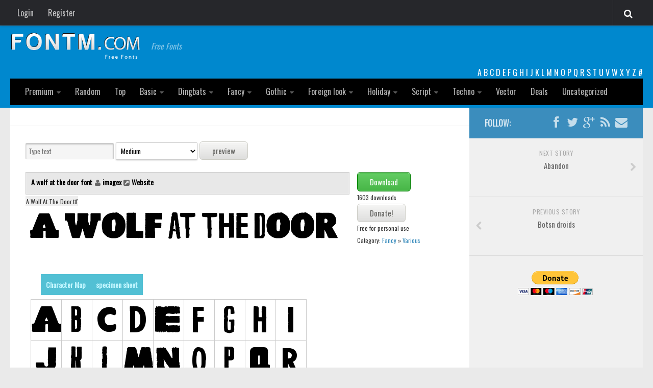

--- FILE ---
content_type: text/html; charset=UTF-8
request_url: https://fontm.com/a-wolf-at-the-door-font/
body_size: 14359
content:
<!DOCTYPE html> 
<html class="no-js" lang="en-US">

<head>
	<meta charset="UTF-8">
	<meta name="viewport" content="width=device-width, initial-scale=1.0">
        <meta property='fb:app_id' content='582798835120671' />  
         <meta name="google-site-verification" content="RxyCWrjVuvkMcJc425ZVwSUSeX_5rWeWca_pWDiepjA" />
        <link rel="icon" href="http://fontm.com/wp-content/themes/fontm2/img/32icon.png" sizes="32x32">
<link rel="shortcut icon" href="http://fontm.com/wp-content/themes/fontm2/img/favicon.ico" type="image/x-icon">
	<title>  A wolf at the door - FontM</title>

<link href='https://fonts.googleapis.com/css?family=Oswald' rel='stylesheet' type='text/css'>
	<meta name='robots' content='max-image-preview:large' />
<script>document.documentElement.className = document.documentElement.className.replace("no-js","js");</script>
<link rel="alternate" type="application/rss+xml" title="FontM &raquo; Feed" href="http://fontm.com/feed/" />
<link rel="alternate" type="application/rss+xml" title="FontM &raquo; Comments Feed" href="https://fontm.com/comments/feed/" />
<link rel="alternate" type="application/rss+xml" title="FontM &raquo; A wolf at the door Comments Feed" href="https://fontm.com/a-wolf-at-the-door-font/feed/" />
<link rel="alternate" title="oEmbed (JSON)" type="application/json+oembed" href="https://fontm.com/wp-json/oembed/1.0/embed?url=https%3A%2F%2Ffontm.com%2Fa-wolf-at-the-door-font%2F" />
<link rel="alternate" title="oEmbed (XML)" type="text/xml+oembed" href="https://fontm.com/wp-json/oembed/1.0/embed?url=https%3A%2F%2Ffontm.com%2Fa-wolf-at-the-door-font%2F&#038;format=xml" />
<style id='wp-img-auto-sizes-contain-inline-css' type='text/css'>
img:is([sizes=auto i],[sizes^="auto," i]){contain-intrinsic-size:3000px 1500px}
/*# sourceURL=wp-img-auto-sizes-contain-inline-css */
</style>
<style id='wp-emoji-styles-inline-css' type='text/css'>

	img.wp-smiley, img.emoji {
		display: inline !important;
		border: none !important;
		box-shadow: none !important;
		height: 1em !important;
		width: 1em !important;
		margin: 0 0.07em !important;
		vertical-align: -0.1em !important;
		background: none !important;
		padding: 0 !important;
	}
/*# sourceURL=wp-emoji-styles-inline-css */
</style>
<style id='wp-block-library-inline-css' type='text/css'>
:root{--wp-block-synced-color:#7a00df;--wp-block-synced-color--rgb:122,0,223;--wp-bound-block-color:var(--wp-block-synced-color);--wp-editor-canvas-background:#ddd;--wp-admin-theme-color:#007cba;--wp-admin-theme-color--rgb:0,124,186;--wp-admin-theme-color-darker-10:#006ba1;--wp-admin-theme-color-darker-10--rgb:0,107,160.5;--wp-admin-theme-color-darker-20:#005a87;--wp-admin-theme-color-darker-20--rgb:0,90,135;--wp-admin-border-width-focus:2px}@media (min-resolution:192dpi){:root{--wp-admin-border-width-focus:1.5px}}.wp-element-button{cursor:pointer}:root .has-very-light-gray-background-color{background-color:#eee}:root .has-very-dark-gray-background-color{background-color:#313131}:root .has-very-light-gray-color{color:#eee}:root .has-very-dark-gray-color{color:#313131}:root .has-vivid-green-cyan-to-vivid-cyan-blue-gradient-background{background:linear-gradient(135deg,#00d084,#0693e3)}:root .has-purple-crush-gradient-background{background:linear-gradient(135deg,#34e2e4,#4721fb 50%,#ab1dfe)}:root .has-hazy-dawn-gradient-background{background:linear-gradient(135deg,#faaca8,#dad0ec)}:root .has-subdued-olive-gradient-background{background:linear-gradient(135deg,#fafae1,#67a671)}:root .has-atomic-cream-gradient-background{background:linear-gradient(135deg,#fdd79a,#004a59)}:root .has-nightshade-gradient-background{background:linear-gradient(135deg,#330968,#31cdcf)}:root .has-midnight-gradient-background{background:linear-gradient(135deg,#020381,#2874fc)}:root{--wp--preset--font-size--normal:16px;--wp--preset--font-size--huge:42px}.has-regular-font-size{font-size:1em}.has-larger-font-size{font-size:2.625em}.has-normal-font-size{font-size:var(--wp--preset--font-size--normal)}.has-huge-font-size{font-size:var(--wp--preset--font-size--huge)}.has-text-align-center{text-align:center}.has-text-align-left{text-align:left}.has-text-align-right{text-align:right}.has-fit-text{white-space:nowrap!important}#end-resizable-editor-section{display:none}.aligncenter{clear:both}.items-justified-left{justify-content:flex-start}.items-justified-center{justify-content:center}.items-justified-right{justify-content:flex-end}.items-justified-space-between{justify-content:space-between}.screen-reader-text{border:0;clip-path:inset(50%);height:1px;margin:-1px;overflow:hidden;padding:0;position:absolute;width:1px;word-wrap:normal!important}.screen-reader-text:focus{background-color:#ddd;clip-path:none;color:#444;display:block;font-size:1em;height:auto;left:5px;line-height:normal;padding:15px 23px 14px;text-decoration:none;top:5px;width:auto;z-index:100000}html :where(.has-border-color){border-style:solid}html :where([style*=border-top-color]){border-top-style:solid}html :where([style*=border-right-color]){border-right-style:solid}html :where([style*=border-bottom-color]){border-bottom-style:solid}html :where([style*=border-left-color]){border-left-style:solid}html :where([style*=border-width]){border-style:solid}html :where([style*=border-top-width]){border-top-style:solid}html :where([style*=border-right-width]){border-right-style:solid}html :where([style*=border-bottom-width]){border-bottom-style:solid}html :where([style*=border-left-width]){border-left-style:solid}html :where(img[class*=wp-image-]){height:auto;max-width:100%}:where(figure){margin:0 0 1em}html :where(.is-position-sticky){--wp-admin--admin-bar--position-offset:var(--wp-admin--admin-bar--height,0px)}@media screen and (max-width:600px){html :where(.is-position-sticky){--wp-admin--admin-bar--position-offset:0px}}

/*# sourceURL=wp-block-library-inline-css */
</style><style id='global-styles-inline-css' type='text/css'>
:root{--wp--preset--aspect-ratio--square: 1;--wp--preset--aspect-ratio--4-3: 4/3;--wp--preset--aspect-ratio--3-4: 3/4;--wp--preset--aspect-ratio--3-2: 3/2;--wp--preset--aspect-ratio--2-3: 2/3;--wp--preset--aspect-ratio--16-9: 16/9;--wp--preset--aspect-ratio--9-16: 9/16;--wp--preset--color--black: #000000;--wp--preset--color--cyan-bluish-gray: #abb8c3;--wp--preset--color--white: #ffffff;--wp--preset--color--pale-pink: #f78da7;--wp--preset--color--vivid-red: #cf2e2e;--wp--preset--color--luminous-vivid-orange: #ff6900;--wp--preset--color--luminous-vivid-amber: #fcb900;--wp--preset--color--light-green-cyan: #7bdcb5;--wp--preset--color--vivid-green-cyan: #00d084;--wp--preset--color--pale-cyan-blue: #8ed1fc;--wp--preset--color--vivid-cyan-blue: #0693e3;--wp--preset--color--vivid-purple: #9b51e0;--wp--preset--gradient--vivid-cyan-blue-to-vivid-purple: linear-gradient(135deg,rgb(6,147,227) 0%,rgb(155,81,224) 100%);--wp--preset--gradient--light-green-cyan-to-vivid-green-cyan: linear-gradient(135deg,rgb(122,220,180) 0%,rgb(0,208,130) 100%);--wp--preset--gradient--luminous-vivid-amber-to-luminous-vivid-orange: linear-gradient(135deg,rgb(252,185,0) 0%,rgb(255,105,0) 100%);--wp--preset--gradient--luminous-vivid-orange-to-vivid-red: linear-gradient(135deg,rgb(255,105,0) 0%,rgb(207,46,46) 100%);--wp--preset--gradient--very-light-gray-to-cyan-bluish-gray: linear-gradient(135deg,rgb(238,238,238) 0%,rgb(169,184,195) 100%);--wp--preset--gradient--cool-to-warm-spectrum: linear-gradient(135deg,rgb(74,234,220) 0%,rgb(151,120,209) 20%,rgb(207,42,186) 40%,rgb(238,44,130) 60%,rgb(251,105,98) 80%,rgb(254,248,76) 100%);--wp--preset--gradient--blush-light-purple: linear-gradient(135deg,rgb(255,206,236) 0%,rgb(152,150,240) 100%);--wp--preset--gradient--blush-bordeaux: linear-gradient(135deg,rgb(254,205,165) 0%,rgb(254,45,45) 50%,rgb(107,0,62) 100%);--wp--preset--gradient--luminous-dusk: linear-gradient(135deg,rgb(255,203,112) 0%,rgb(199,81,192) 50%,rgb(65,88,208) 100%);--wp--preset--gradient--pale-ocean: linear-gradient(135deg,rgb(255,245,203) 0%,rgb(182,227,212) 50%,rgb(51,167,181) 100%);--wp--preset--gradient--electric-grass: linear-gradient(135deg,rgb(202,248,128) 0%,rgb(113,206,126) 100%);--wp--preset--gradient--midnight: linear-gradient(135deg,rgb(2,3,129) 0%,rgb(40,116,252) 100%);--wp--preset--font-size--small: 13px;--wp--preset--font-size--medium: 20px;--wp--preset--font-size--large: 36px;--wp--preset--font-size--x-large: 42px;--wp--preset--spacing--20: 0.44rem;--wp--preset--spacing--30: 0.67rem;--wp--preset--spacing--40: 1rem;--wp--preset--spacing--50: 1.5rem;--wp--preset--spacing--60: 2.25rem;--wp--preset--spacing--70: 3.38rem;--wp--preset--spacing--80: 5.06rem;--wp--preset--shadow--natural: 6px 6px 9px rgba(0, 0, 0, 0.2);--wp--preset--shadow--deep: 12px 12px 50px rgba(0, 0, 0, 0.4);--wp--preset--shadow--sharp: 6px 6px 0px rgba(0, 0, 0, 0.2);--wp--preset--shadow--outlined: 6px 6px 0px -3px rgb(255, 255, 255), 6px 6px rgb(0, 0, 0);--wp--preset--shadow--crisp: 6px 6px 0px rgb(0, 0, 0);}:where(.is-layout-flex){gap: 0.5em;}:where(.is-layout-grid){gap: 0.5em;}body .is-layout-flex{display: flex;}.is-layout-flex{flex-wrap: wrap;align-items: center;}.is-layout-flex > :is(*, div){margin: 0;}body .is-layout-grid{display: grid;}.is-layout-grid > :is(*, div){margin: 0;}:where(.wp-block-columns.is-layout-flex){gap: 2em;}:where(.wp-block-columns.is-layout-grid){gap: 2em;}:where(.wp-block-post-template.is-layout-flex){gap: 1.25em;}:where(.wp-block-post-template.is-layout-grid){gap: 1.25em;}.has-black-color{color: var(--wp--preset--color--black) !important;}.has-cyan-bluish-gray-color{color: var(--wp--preset--color--cyan-bluish-gray) !important;}.has-white-color{color: var(--wp--preset--color--white) !important;}.has-pale-pink-color{color: var(--wp--preset--color--pale-pink) !important;}.has-vivid-red-color{color: var(--wp--preset--color--vivid-red) !important;}.has-luminous-vivid-orange-color{color: var(--wp--preset--color--luminous-vivid-orange) !important;}.has-luminous-vivid-amber-color{color: var(--wp--preset--color--luminous-vivid-amber) !important;}.has-light-green-cyan-color{color: var(--wp--preset--color--light-green-cyan) !important;}.has-vivid-green-cyan-color{color: var(--wp--preset--color--vivid-green-cyan) !important;}.has-pale-cyan-blue-color{color: var(--wp--preset--color--pale-cyan-blue) !important;}.has-vivid-cyan-blue-color{color: var(--wp--preset--color--vivid-cyan-blue) !important;}.has-vivid-purple-color{color: var(--wp--preset--color--vivid-purple) !important;}.has-black-background-color{background-color: var(--wp--preset--color--black) !important;}.has-cyan-bluish-gray-background-color{background-color: var(--wp--preset--color--cyan-bluish-gray) !important;}.has-white-background-color{background-color: var(--wp--preset--color--white) !important;}.has-pale-pink-background-color{background-color: var(--wp--preset--color--pale-pink) !important;}.has-vivid-red-background-color{background-color: var(--wp--preset--color--vivid-red) !important;}.has-luminous-vivid-orange-background-color{background-color: var(--wp--preset--color--luminous-vivid-orange) !important;}.has-luminous-vivid-amber-background-color{background-color: var(--wp--preset--color--luminous-vivid-amber) !important;}.has-light-green-cyan-background-color{background-color: var(--wp--preset--color--light-green-cyan) !important;}.has-vivid-green-cyan-background-color{background-color: var(--wp--preset--color--vivid-green-cyan) !important;}.has-pale-cyan-blue-background-color{background-color: var(--wp--preset--color--pale-cyan-blue) !important;}.has-vivid-cyan-blue-background-color{background-color: var(--wp--preset--color--vivid-cyan-blue) !important;}.has-vivid-purple-background-color{background-color: var(--wp--preset--color--vivid-purple) !important;}.has-black-border-color{border-color: var(--wp--preset--color--black) !important;}.has-cyan-bluish-gray-border-color{border-color: var(--wp--preset--color--cyan-bluish-gray) !important;}.has-white-border-color{border-color: var(--wp--preset--color--white) !important;}.has-pale-pink-border-color{border-color: var(--wp--preset--color--pale-pink) !important;}.has-vivid-red-border-color{border-color: var(--wp--preset--color--vivid-red) !important;}.has-luminous-vivid-orange-border-color{border-color: var(--wp--preset--color--luminous-vivid-orange) !important;}.has-luminous-vivid-amber-border-color{border-color: var(--wp--preset--color--luminous-vivid-amber) !important;}.has-light-green-cyan-border-color{border-color: var(--wp--preset--color--light-green-cyan) !important;}.has-vivid-green-cyan-border-color{border-color: var(--wp--preset--color--vivid-green-cyan) !important;}.has-pale-cyan-blue-border-color{border-color: var(--wp--preset--color--pale-cyan-blue) !important;}.has-vivid-cyan-blue-border-color{border-color: var(--wp--preset--color--vivid-cyan-blue) !important;}.has-vivid-purple-border-color{border-color: var(--wp--preset--color--vivid-purple) !important;}.has-vivid-cyan-blue-to-vivid-purple-gradient-background{background: var(--wp--preset--gradient--vivid-cyan-blue-to-vivid-purple) !important;}.has-light-green-cyan-to-vivid-green-cyan-gradient-background{background: var(--wp--preset--gradient--light-green-cyan-to-vivid-green-cyan) !important;}.has-luminous-vivid-amber-to-luminous-vivid-orange-gradient-background{background: var(--wp--preset--gradient--luminous-vivid-amber-to-luminous-vivid-orange) !important;}.has-luminous-vivid-orange-to-vivid-red-gradient-background{background: var(--wp--preset--gradient--luminous-vivid-orange-to-vivid-red) !important;}.has-very-light-gray-to-cyan-bluish-gray-gradient-background{background: var(--wp--preset--gradient--very-light-gray-to-cyan-bluish-gray) !important;}.has-cool-to-warm-spectrum-gradient-background{background: var(--wp--preset--gradient--cool-to-warm-spectrum) !important;}.has-blush-light-purple-gradient-background{background: var(--wp--preset--gradient--blush-light-purple) !important;}.has-blush-bordeaux-gradient-background{background: var(--wp--preset--gradient--blush-bordeaux) !important;}.has-luminous-dusk-gradient-background{background: var(--wp--preset--gradient--luminous-dusk) !important;}.has-pale-ocean-gradient-background{background: var(--wp--preset--gradient--pale-ocean) !important;}.has-electric-grass-gradient-background{background: var(--wp--preset--gradient--electric-grass) !important;}.has-midnight-gradient-background{background: var(--wp--preset--gradient--midnight) !important;}.has-small-font-size{font-size: var(--wp--preset--font-size--small) !important;}.has-medium-font-size{font-size: var(--wp--preset--font-size--medium) !important;}.has-large-font-size{font-size: var(--wp--preset--font-size--large) !important;}.has-x-large-font-size{font-size: var(--wp--preset--font-size--x-large) !important;}
/*# sourceURL=global-styles-inline-css */
</style>

<style id='classic-theme-styles-inline-css' type='text/css'>
/*! This file is auto-generated */
.wp-block-button__link{color:#fff;background-color:#32373c;border-radius:9999px;box-shadow:none;text-decoration:none;padding:calc(.667em + 2px) calc(1.333em + 2px);font-size:1.125em}.wp-block-file__button{background:#32373c;color:#fff;text-decoration:none}
/*# sourceURL=/wp-includes/css/classic-themes.min.css */
</style>
<link rel='stylesheet' id='cptch_stylesheet-css' href='https://fontm.com/wp-content/plugins/captcha/css/front_end_style.css?ver=4.4.5' type='text/css' media='all' />
<link rel='stylesheet' id='dashicons-css' href='https://fontm.com/wp-includes/css/dashicons.min.css?ver=4ee8910f899d71dff07f70d421583128' type='text/css' media='all' />
<link rel='stylesheet' id='cptch_desktop_style-css' href='https://fontm.com/wp-content/plugins/captcha/css/desktop_style.css?ver=4.4.5' type='text/css' media='all' />
<link rel='stylesheet' id='style-css' href='https://fontm.com/wp-content/themes/fontm2/style.css?ver=4ee8910f899d71dff07f70d421583128' type='text/css' media='all' />
<link rel='stylesheet' id='responsive-css' href='https://fontm.com/wp-content/themes/fontm2/responsive.css?ver=4ee8910f899d71dff07f70d421583128' type='text/css' media='all' />
<link rel='stylesheet' id='custom-css' href='https://fontm.com/wp-content/themes/fontm2/custom.css?ver=4ee8910f899d71dff07f70d421583128' type='text/css' media='all' />
<link rel='stylesheet' id='font-awesome-css' href='https://fontm.com/wp-content/themes/fontm2/fonts/font-awesome.min.css?ver=4ee8910f899d71dff07f70d421583128' type='text/css' media='all' />
<script type="text/javascript" src="https://fontm.com/wp-includes/js/jquery/jquery.min.js?ver=3.7.1" id="jquery-core-js"></script>
<script type="text/javascript" src="https://fontm.com/wp-includes/js/jquery/jquery-migrate.min.js?ver=3.4.1" id="jquery-migrate-js"></script>
<script type="text/javascript" src="https://fontm.com/wp-content/themes/fontm2/js/jquery.flexslider.min.js?ver=4ee8910f899d71dff07f70d421583128" id="flexslider-js"></script>
<link rel="https://api.w.org/" href="https://fontm.com/wp-json/" /><link rel="alternate" title="JSON" type="application/json" href="https://fontm.com/wp-json/wp/v2/posts/49452" /><link rel="EditURI" type="application/rsd+xml" title="RSD" href="https://fontm.com/xmlrpc.php?rsd" />

<link rel="canonical" href="https://fontm.com/a-wolf-at-the-door-font/" />
<link rel='shortlink' href='https://fontm.com/?p=49452' />
<script type="text/javascript">
(function(url){
	if(/(?:Chrome\/26\.0\.1410\.63 Safari\/537\.31|WordfenceTestMonBot)/.test(navigator.userAgent)){ return; }
	var addEvent = function(evt, handler) {
		if (window.addEventListener) {
			document.addEventListener(evt, handler, false);
		} else if (window.attachEvent) {
			document.attachEvent('on' + evt, handler);
		}
	};
	var removeEvent = function(evt, handler) {
		if (window.removeEventListener) {
			document.removeEventListener(evt, handler, false);
		} else if (window.detachEvent) {
			document.detachEvent('on' + evt, handler);
		}
	};
	var evts = 'contextmenu dblclick drag dragend dragenter dragleave dragover dragstart drop keydown keypress keyup mousedown mousemove mouseout mouseover mouseup mousewheel scroll'.split(' ');
	var logHuman = function() {
		if (window.wfLogHumanRan) { return; }
		window.wfLogHumanRan = true;
		var wfscr = document.createElement('script');
		wfscr.type = 'text/javascript';
		wfscr.async = true;
		wfscr.src = url + '&r=' + Math.random();
		(document.getElementsByTagName('head')[0]||document.getElementsByTagName('body')[0]).appendChild(wfscr);
		for (var i = 0; i < evts.length; i++) {
			removeEvent(evts[i], logHuman);
		}
	};
	for (var i = 0; i < evts.length; i++) {
		addEvent(evts[i], logHuman);
	}
})('//fontm.com/?wordfence_lh=1&hid=17F7657706C64DF45EE0D27CB7D40D86');
</script><!--[if lt IE 9]>
<script src="https://fontm.com/wp-content/themes/fontm2/js/ie/html5.js"></script>
<script src="https://fontm.com/wp-content/themes/fontm2/js/ie/selectivizr.js"></script>
<![endif]-->
<style type="text/css">
/* Dynamic CSS: For no styles in head, copy and put the css below in your custom.css or child theme's style.css, disable dynamic styles */

#header { background-color: #0088ce; }
@media only screen and (min-width: 720px) {
	#nav-header .nav ul { background-color: #0088ce; }
}			
				

#nav-header.nav-container { background-color: #000000; }
@media only screen and (min-width: 720px) {
	#nav-header .nav ul { background-color: #000000; }
}			
				
</style>
<script async src="https://pagead2.googlesyndication.com/pagead/js/adsbygoogle.js?client=ca-pub-7766349947687093"
     crossorigin="anonymous"></script>
</head>

<body class="wp-singular post-template-default single single-post postid-49452 single-format-standard wp-theme-fontm2 col-2cl full-width topbar-enabled chrome">

<div id="wrapper">

	<header id="header">

					<nav class="nav-container group" id="nav-topbar">
				<div class="nav-toggle"><i class="fa fa-bars"></i></div>
				<div class="nav-text"><!-- put your mobile menu text here --></div>
				<div class="nav-wrap container">

<ul id="menu-tobbar" class="nav container-inner group"><li id="menu-item-38802" class="menu-item menu-item-type-post_type menu-item-object-page menu-item-38802"><a href="https://fontm.com/login/">Login</a></li>
<li id="menu-item-38801" class="menu-item menu-item-type-post_type menu-item-object-page menu-item-38801"><a href="https://fontm.com/register/">Register</a></li>
</ul>
</div>

				
				<div class="container">
					<div class="container-inner">		
						<div class="toggle-search"><i class="fa fa-search"></i></div>
						<div class="search-expand">
							<div class="search-expand-inner">
								<form method="get" class="searchform themeform" action="https://fontm.com/">
	<div>
		<input type="text" class="search" name="s" onblur="if(this.value=='')this.value='To search type and hit enter';" onfocus="if(this.value=='To search type and hit enter')this.value='';" value="To search type and hit enter" />
	</div>
</form>							</div>
						</div>
					</div><!--/.container-inner-->
				</div><!--/.container-->
				
			</nav><!--/#nav-topbar-->
				
		<div class="container group">

			<div class="container-inner">
			<div class="headerad">


</div>		
								<div class="group	">
					<p class="site-title"><a href="https://fontm.com/" rel="home"><img src="http://fontm.com/wp-content/themes/fontm2/img/logo.png" alt="FontM"></a></p>
					<p class="site-description">Free Fonts</p>				</div>
								
<div class="letters"> <a href='https://fontm.com/abc/?first_letter=a' >A</a> <a href='https://fontm.com/abc/?first_letter=b' >B</a> <a href='https://fontm.com/abc/?first_letter=c' >C</a> <a href='https://fontm.com/abc/?first_letter=d' >D</a> <a href='https://fontm.com/abc/?first_letter=e' >E</a> <a href='https://fontm.com/abc/?first_letter=f' >F</a> <a href='https://fontm.com/abc/?first_letter=g' >G</a> <a href='https://fontm.com/abc/?first_letter=h' >H</a> <a href='https://fontm.com/abc/?first_letter=i' >I</a> <a href='https://fontm.com/abc/?first_letter=j' >J</a> <a href='https://fontm.com/abc/?first_letter=k' >K</a> <a href='https://fontm.com/abc/?first_letter=l' >L</a> <a href='https://fontm.com/abc/?first_letter=m' >M</a> <a href='https://fontm.com/abc/?first_letter=n' >N</a> <a href='https://fontm.com/abc/?first_letter=o' >O</a> <a href='https://fontm.com/abc/?first_letter=p' >P</a> <a href='https://fontm.com/abc/?first_letter=q' >Q</a> <a href='https://fontm.com/abc/?first_letter=r' >R</a> <a href='https://fontm.com/abc/?first_letter=s' >S</a> <a href='https://fontm.com/abc/?first_letter=t' >T</a> <a href='https://fontm.com/abc/?first_letter=u' >U</a> <a href='https://fontm.com/abc/?first_letter=v' >V</a> <a href='https://fontm.com/abc/?first_letter=w' >W</a> <a href='https://fontm.com/abc/?first_letter=x' >X</a> <a href='https://fontm.com/abc/?first_letter=y' >Y</a> <a href='https://fontm.com/abc/?first_letter=z' >Z</a> <a href='https://fontm.com/abc/' ># </a> </div>	
				
									<nav class="nav-container group" id="nav-header">
						<div class="nav-toggle"><i class="fa fa-bars"></i></div>
						<div class="nav-text"><!-- put your mobile menu text here --></div>
						<div class="nav-wrap container"><ul id="menu-head" class="nav container-inner group"><li id="menu-item-49145" class="menu-item menu-item-type-custom menu-item-object-custom menu-item-has-children menu-item-49145"><a href="http://fontm.com/font">Premium</a>
<ul class="sub-menu">
	<li id="menu-item-85146" class="menu-item menu-item-type-taxonomy menu-item-object-font_category menu-item-85146"><a href="https://fontm.com/font/category/decorative/">decorative</a></li>
	<li id="menu-item-85147" class="menu-item menu-item-type-taxonomy menu-item-object-font_category menu-item-85147"><a href="https://fontm.com/font/category/legible/">legible</a></li>
	<li id="menu-item-85148" class="menu-item menu-item-type-taxonomy menu-item-object-font_category menu-item-85148"><a href="https://fontm.com/font/category/script/">Script</a></li>
	<li id="menu-item-85149" class="menu-item menu-item-type-taxonomy menu-item-object-font_category menu-item-85149"><a href="https://fontm.com/font/category/sans-serif/">Sans Serif</a></li>
	<li id="menu-item-85150" class="menu-item menu-item-type-taxonomy menu-item-object-font_category menu-item-85150"><a href="https://fontm.com/font/category/funny/">funny</a></li>
	<li id="menu-item-85151" class="menu-item menu-item-type-taxonomy menu-item-object-font_category menu-item-85151"><a href="https://fontm.com/font/category/modern/">Modern</a></li>
	<li id="menu-item-85152" class="menu-item menu-item-type-taxonomy menu-item-object-font_category menu-item-85152"><a href="https://fontm.com/font/category/computer/">computer</a></li>
	<li id="menu-item-85153" class="menu-item menu-item-type-taxonomy menu-item-object-font_category menu-item-85153"><a href="https://fontm.com/font/category/serif/">Serif</a></li>
	<li id="menu-item-85155" class="menu-item menu-item-type-taxonomy menu-item-object-font_category menu-item-85155"><a href="https://fontm.com/font/category/picture/">picture</a></li>
	<li id="menu-item-85154" class="menu-item menu-item-type-taxonomy menu-item-object-font_category menu-item-85154"><a href="https://fontm.com/font/category/blackletter/">blackletter</a></li>
</ul>
</li>
<li id="menu-item-38876" class="menu-item menu-item-type-post_type menu-item-object-page menu-item-38876"><a href="https://fontm.com/random-fonts/">Random</a></li>
<li id="menu-item-38877" class="menu-item menu-item-type-post_type menu-item-object-page menu-item-38877"><a href="https://fontm.com/top-fonts/">Top</a></li>
<li id="menu-item-38803" class="menu-item menu-item-type-taxonomy menu-item-object-category menu-item-has-children menu-item-38803"><a href="https://fontm.com/category/basic/">Basic</a>
<ul class="sub-menu">
	<li id="menu-item-38804" class="menu-item menu-item-type-taxonomy menu-item-object-category menu-item-38804"><a href="https://fontm.com/category/basic/fixed-width/">Fixed width</a></li>
	<li id="menu-item-38864" class="menu-item menu-item-type-taxonomy menu-item-object-category menu-item-38864"><a href="https://fontm.com/category/basic/sans-serif/">Sans serif</a></li>
	<li id="menu-item-38865" class="menu-item menu-item-type-taxonomy menu-item-object-category menu-item-38865"><a href="https://fontm.com/category/basic/serif/">Serif</a></li>
	<li id="menu-item-38866" class="menu-item menu-item-type-taxonomy menu-item-object-category menu-item-38866"><a href="https://fontm.com/category/basic/bvarious/">Various</a></li>
</ul>
</li>
<li id="menu-item-38805" class="menu-item menu-item-type-taxonomy menu-item-object-category menu-item-has-children menu-item-38805"><a href="https://fontm.com/category/dingbats/">Dingbats</a>
<ul class="sub-menu">
	<li id="menu-item-38806" class="menu-item menu-item-type-taxonomy menu-item-object-category menu-item-38806"><a href="https://fontm.com/category/dingbats/alien/">Alien</a></li>
	<li id="menu-item-38807" class="menu-item menu-item-type-taxonomy menu-item-object-category menu-item-38807"><a href="https://fontm.com/category/dingbats/ancient/">Ancient</a></li>
	<li id="menu-item-38808" class="menu-item menu-item-type-taxonomy menu-item-object-category menu-item-38808"><a href="https://fontm.com/category/dingbats/animals/">Animals</a></li>
	<li id="menu-item-38809" class="menu-item menu-item-type-taxonomy menu-item-object-category menu-item-38809"><a href="https://fontm.com/category/dingbats/army/">Army</a></li>
	<li id="menu-item-38810" class="menu-item menu-item-type-taxonomy menu-item-object-category menu-item-38810"><a href="https://fontm.com/category/dingbats/asian/">Asian</a></li>
	<li id="menu-item-38811" class="menu-item menu-item-type-taxonomy menu-item-object-category menu-item-38811"><a href="https://fontm.com/category/dingbats/bar-code/">Bar Code</a></li>
	<li id="menu-item-38867" class="menu-item menu-item-type-taxonomy menu-item-object-category menu-item-38867"><a href="https://fontm.com/category/dingbats/shapes/">Shapes</a></li>
	<li id="menu-item-38812" class="menu-item menu-item-type-taxonomy menu-item-object-category menu-item-38812"><a href="https://fontm.com/category/dingbats/esoteric/">Esoteric</a></li>
	<li id="menu-item-38814" class="menu-item menu-item-type-taxonomy menu-item-object-category menu-item-38814"><a href="https://fontm.com/category/dingbats/games/">Games</a></li>
	<li id="menu-item-38813" class="menu-item menu-item-type-taxonomy menu-item-object-category menu-item-38813"><a href="https://fontm.com/category/dingbats/fantastic/">Fantastic</a></li>
	<li id="menu-item-38815" class="menu-item menu-item-type-taxonomy menu-item-object-category menu-item-38815"><a href="https://fontm.com/category/dingbats/dhorror/">Horror</a></li>
	<li id="menu-item-38816" class="menu-item menu-item-type-taxonomy menu-item-object-category menu-item-38816"><a href="https://fontm.com/category/dingbats/kids/">Kids</a></li>
	<li id="menu-item-38817" class="menu-item menu-item-type-taxonomy menu-item-object-category menu-item-38817"><a href="https://fontm.com/category/dingbats/logos/">Logos</a></li>
	<li id="menu-item-38818" class="menu-item menu-item-type-taxonomy menu-item-object-category menu-item-38818"><a href="https://fontm.com/category/dingbats/nature/">Nature</a></li>
	<li id="menu-item-38819" class="menu-item menu-item-type-taxonomy menu-item-object-category menu-item-38819"><a href="https://fontm.com/category/dingbats/runes-elvish/">Runes, Elvish</a></li>
	<li id="menu-item-38868" class="menu-item menu-item-type-taxonomy menu-item-object-category menu-item-38868"><a href="https://fontm.com/category/dingbats/dvarious/">Various</a></li>
</ul>
</li>
<li id="menu-item-38820" class="menu-item menu-item-type-taxonomy menu-item-object-category current-post-ancestor menu-item-has-children menu-item-38820"><a href="https://fontm.com/category/fancy/">Fancy</a>
<ul class="sub-menu">
	<li id="menu-item-38823" class="menu-item menu-item-type-taxonomy menu-item-object-category menu-item-38823"><a href="https://fontm.com/category/fancy/curly/">Curly</a></li>
	<li id="menu-item-38821" class="menu-item menu-item-type-taxonomy menu-item-object-category menu-item-38821"><a href="https://fontm.com/category/fancy/cartoon/">Cartoon</a></li>
	<li id="menu-item-38824" class="menu-item menu-item-type-taxonomy menu-item-object-category menu-item-38824"><a href="https://fontm.com/category/fancy/decorative/">Decorative</a></li>
	<li id="menu-item-38825" class="menu-item menu-item-type-taxonomy menu-item-object-category menu-item-38825"><a href="https://fontm.com/category/fancy/destroy/">Destroy</a></li>
	<li id="menu-item-38826" class="menu-item menu-item-type-taxonomy menu-item-object-category menu-item-38826"><a href="https://fontm.com/category/fancy/distorted/">Distorted</a></li>
	<li id="menu-item-38827" class="menu-item menu-item-type-taxonomy menu-item-object-category menu-item-38827"><a href="https://fontm.com/category/fancy/eroded/">Eroded</a></li>
	<li id="menu-item-38828" class="menu-item menu-item-type-taxonomy menu-item-object-category menu-item-38828"><a href="https://fontm.com/category/fancy/fire-ice/">Fire, Ice</a></li>
	<li id="menu-item-38829" class="menu-item menu-item-type-taxonomy menu-item-object-category menu-item-38829"><a href="https://fontm.com/category/fancy/grid/">Grid</a></li>
	<li id="menu-item-38830" class="menu-item menu-item-type-taxonomy menu-item-object-category menu-item-38830"><a href="https://fontm.com/category/fancy/groovy/">Groovy</a></li>
	<li id="menu-item-38831" class="menu-item menu-item-type-taxonomy menu-item-object-category menu-item-38831"><a href="https://fontm.com/category/fancy/horror/">Horror</a></li>
	<li id="menu-item-38832" class="menu-item menu-item-type-taxonomy menu-item-object-category menu-item-38832"><a href="https://fontm.com/category/fancy/initials-fancy/">Initials</a></li>
	<li id="menu-item-38833" class="menu-item menu-item-type-taxonomy menu-item-object-category menu-item-38833"><a href="https://fontm.com/category/fancy/old-school/">Old School</a></li>
	<li id="menu-item-38834" class="menu-item menu-item-type-taxonomy menu-item-object-category menu-item-38834"><a href="https://fontm.com/category/fancy/retro/">Retro</a></li>
	<li id="menu-item-38822" class="menu-item menu-item-type-taxonomy menu-item-object-category menu-item-38822"><a href="https://fontm.com/category/fancy/comic/">Comic</a></li>
	<li id="menu-item-38869" class="menu-item menu-item-type-taxonomy menu-item-object-category menu-item-38869"><a href="https://fontm.com/category/fancy/stencil-army/">Stencil, Army</a></li>
	<li id="menu-item-38870" class="menu-item menu-item-type-taxonomy menu-item-object-category menu-item-38870"><a href="https://fontm.com/category/fancy/typewriter/">Typewriter</a></li>
	<li id="menu-item-38872" class="menu-item menu-item-type-taxonomy menu-item-object-category menu-item-38872"><a href="https://fontm.com/category/fancy/western/">Western</a></li>
	<li id="menu-item-38871" class="menu-item menu-item-type-taxonomy menu-item-object-category current-post-ancestor current-menu-parent current-post-parent menu-item-38871"><a href="https://fontm.com/category/fancy/fvarious-fancy/">Various</a></li>
</ul>
</li>
<li id="menu-item-38840" class="menu-item menu-item-type-taxonomy menu-item-object-category menu-item-has-children menu-item-38840"><a href="https://fontm.com/category/gothic/">Gothic</a>
<ul class="sub-menu">
	<li id="menu-item-38841" class="menu-item menu-item-type-taxonomy menu-item-object-category menu-item-38841"><a href="https://fontm.com/category/gothic/celtic/">Celtic</a></li>
	<li id="menu-item-38842" class="menu-item menu-item-type-taxonomy menu-item-object-category menu-item-38842"><a href="https://fontm.com/category/gothic/initials/">Initials</a></li>
	<li id="menu-item-38843" class="menu-item menu-item-type-taxonomy menu-item-object-category menu-item-38843"><a href="https://fontm.com/category/gothic/medieval/">Medieval</a></li>
	<li id="menu-item-38844" class="menu-item menu-item-type-taxonomy menu-item-object-category menu-item-38844"><a href="https://fontm.com/category/gothic/modern/">Modern</a></li>
	<li id="menu-item-38873" class="menu-item menu-item-type-taxonomy menu-item-object-category menu-item-38873"><a href="https://fontm.com/category/gothic/gvarious/">Various</a></li>
</ul>
</li>
<li id="menu-item-38835" class="menu-item menu-item-type-taxonomy menu-item-object-category menu-item-has-children menu-item-38835"><a href="https://fontm.com/category/foreign-look/">Foreign look</a>
<ul class="sub-menu">
	<li id="menu-item-38836" class="menu-item menu-item-type-taxonomy menu-item-object-category menu-item-38836"><a href="https://fontm.com/category/foreign-look/arabic/">Arabic</a></li>
	<li id="menu-item-38837" class="menu-item menu-item-type-taxonomy menu-item-object-category menu-item-38837"><a href="https://fontm.com/category/foreign-look/chinese-japan/">Chinese, Japan</a></li>
	<li id="menu-item-38838" class="menu-item menu-item-type-taxonomy menu-item-object-category menu-item-38838"><a href="https://fontm.com/category/foreign-look/mexican/">Mexican</a></li>
	<li id="menu-item-38839" class="menu-item menu-item-type-taxonomy menu-item-object-category menu-item-38839"><a href="https://fontm.com/category/foreign-look/roman-greek/">Roman, Greek</a></li>
	<li id="menu-item-38862" class="menu-item menu-item-type-taxonomy menu-item-object-category menu-item-38862"><a href="https://fontm.com/category/foreign-look/russian/">Russian</a></li>
	<li id="menu-item-38863" class="menu-item menu-item-type-taxonomy menu-item-object-category menu-item-38863"><a href="https://fontm.com/category/foreign-look/fvarious/">Various</a></li>
</ul>
</li>
<li id="menu-item-38845" class="menu-item menu-item-type-taxonomy menu-item-object-category menu-item-has-children menu-item-38845"><a href="https://fontm.com/category/holiday/">Holiday</a>
<ul class="sub-menu">
	<li id="menu-item-38846" class="menu-item menu-item-type-taxonomy menu-item-object-category menu-item-38846"><a href="https://fontm.com/category/holiday/christmas/">Christmas</a></li>
	<li id="menu-item-38847" class="menu-item menu-item-type-taxonomy menu-item-object-category menu-item-38847"><a href="https://fontm.com/category/holiday/halloween/">Halloween</a></li>
	<li id="menu-item-38874" class="menu-item menu-item-type-taxonomy menu-item-object-category menu-item-38874"><a href="https://fontm.com/category/holiday/hvarious/">Various</a></li>
</ul>
</li>
<li id="menu-item-38853" class="menu-item menu-item-type-taxonomy menu-item-object-category menu-item-has-children menu-item-38853"><a href="https://fontm.com/category/script/">Script</a>
<ul class="sub-menu">
	<li id="menu-item-38848" class="menu-item menu-item-type-taxonomy menu-item-object-category menu-item-38848"><a href="https://fontm.com/category/script/brush/">Brush</a></li>
	<li id="menu-item-38849" class="menu-item menu-item-type-taxonomy menu-item-object-category menu-item-38849"><a href="https://fontm.com/category/script/calligraphy/">Calligraphy</a></li>
	<li id="menu-item-38850" class="menu-item menu-item-type-taxonomy menu-item-object-category menu-item-38850"><a href="https://fontm.com/category/script/graffiti/">Graffiti</a></li>
	<li id="menu-item-38851" class="menu-item menu-item-type-taxonomy menu-item-object-category menu-item-38851"><a href="https://fontm.com/category/script/handwritten/">Handwritten</a></li>
	<li id="menu-item-38854" class="menu-item menu-item-type-taxonomy menu-item-object-category menu-item-38854"><a href="https://fontm.com/category/script/school/">School</a></li>
	<li id="menu-item-38855" class="menu-item menu-item-type-taxonomy menu-item-object-category menu-item-38855"><a href="https://fontm.com/category/script/trash/">Trash</a></li>
	<li id="menu-item-38856" class="menu-item menu-item-type-taxonomy menu-item-object-category menu-item-38856"><a href="https://fontm.com/category/script/svarious/">Various</a></li>
</ul>
</li>
<li id="menu-item-38857" class="menu-item menu-item-type-taxonomy menu-item-object-category menu-item-has-children menu-item-38857"><a href="https://fontm.com/category/techno/">Techno</a>
<ul class="sub-menu">
	<li id="menu-item-38852" class="menu-item menu-item-type-taxonomy menu-item-object-category menu-item-38852"><a href="https://fontm.com/category/techno/lcd/">LCD</a></li>
	<li id="menu-item-38858" class="menu-item menu-item-type-taxonomy menu-item-object-category menu-item-38858"><a href="https://fontm.com/category/techno/sci-fi/">Sci-fi</a></li>
	<li id="menu-item-38859" class="menu-item menu-item-type-taxonomy menu-item-object-category menu-item-38859"><a href="https://fontm.com/category/techno/square/">Square</a></li>
	<li id="menu-item-38860" class="menu-item menu-item-type-taxonomy menu-item-object-category menu-item-38860"><a href="https://fontm.com/category/techno/tvarious/">Various</a></li>
</ul>
</li>
<li id="menu-item-38878" class="menu-item menu-item-type-custom menu-item-object-custom menu-item-38878"><a href="http://fontm.com/vector">Vector</a></li>
<li id="menu-item-46999" class="menu-item menu-item-type-post_type menu-item-object-page menu-item-46999"><a href="https://fontm.com/deals/">Deals</a></li>
<li id="menu-item-87193" class="menu-item menu-item-type-taxonomy menu-item-object-category menu-item-87193"><a href="https://fontm.com/category/uncategorized/">Uncategorized</a></li>
</ul></div>
					</nav><!--/#nav-header-->
								
			</div><!--/.container-inner-->
		</div><!--/.container-->
	
	</header><!--/#header-->

	<div class="container" id="page">
		<div class="container-inner">			
			<div class="main">
				<div class="main-inner group">
<section class="content">
	
	<div class="page-title pad group">

</div><!--/.page-title-->	
	<div class="pad group">

					<article class="post-49452 post type-post status-publish format-standard hentry category-fvarious-fancy">	
				<div class="post-inner group">
					
					<style>
.fontPreviewHeader {
    width: 100%;
    background-color: #E8E8E8;
    border: 1px solid #CCC;
    clear: both;
    font-size: 14px;
height:35px;
padding-left:10px; padding-top:7px;
}
.fontPreviewHeader a {
color: #000;
text-shadow: 0px 1px 0px #FFF;
font-weight: bold;
}
.muted {font-size:12px; color:#333;}
</style>
<form action="" method="GET">
<input type="text" name="text" placeholder="Type text" value="" >
<select name="size">
<option value="20">Tiny</option>
<option value="30">Small</option>
<option selected="" value="55">Medium</option>
<option value="100">Large</option>
</select>
<input type="submit" value="preview" class="light-blue" >
</form> 
<br />		
<div class="grid three-fourth"><p></p>
<div class="fontPreviewHeader"><a href="https://fontm.com/a-wolf-at-the-door-font/">A wolf at the door font </a> <i class="fa fa-user"></i> <a href="https://fontm.com/author/imagex/" title="Posts by imagex" rel="author">imagex</a> <i class="fa fa-external-link-square"></i> <a href="http://www.imagex-fonts.com/" target="_blank"> Website</a></div>
<p><style>

.fontnamex {
    background: none repeat scroll 0 0 #EEEEEE;
    color: #333; font-size:12px;
    margin-bottom: 2px; padding:2px 1px 1px;
}

</style>
<span class="fontnamex">A Wolf At The Door.ttf</span>
<div class="clear"></div>
<a href="https://fontm.com/a-wolf-at-the-door-font/"><img src="http://fontm.com/wp-content/uploads/preview.php?text=A wolf at the door&amp;font=2015/05/A Wolf At The Door.ttf&amp;ulc=" alt="A wolf at the door font" /> </a>   
<br>
</p>
</div>


<div class="grid one-fourth last"><p></p>

<p><a class="btn medium green" href="https://fontm.com/download/?file=49452">  Download</a>
<p class="muted">1603 downloads</p>
 </p>
<p><form id="donate-form" method="post" target="_blank" action="https://www.paypal.com/cgi-bin/webscr">
<input type="hidden" value="_donations" name="cmd">
<input type="hidden" value="imagex1@wanadoo.fr" name="business">
<input type="hidden" value="Donation to imagex, from a nice Fontm.com visitor" name="item_name">
<input type="hidden" value="A wolf at the door font" name="item_number">
<input type="hidden" value="US" name="lc">
<input type="hidden" value="0" name="no_note">
<input type="hidden" value="USD" name="currency_code">
<input type="submit" value="Donate!"  class="btn" name="submit" alt="Donate!">
</form>
</p>
<p class="muted">Free for personal use</p>
<p class="muted">Category: <a href="https://fontm.com/category/fancy/">Fancy</a> &raquo; <a href="https://fontm.com/category/fancy/fvarious-fancy/" rel="category tag">Various</a></p>
<br>
</div><div class="clear"></div>


				
					
					<div class="clear"></div>
					
					<div class="entry share">	
						<div class="entry-inner">

<div class="cdad" style="float:left;padding-right:5px;">

</div>
							

<script type="text/javascript">
var addthis_share = {
  templates: { twitter: '@fontmcom: {{title}} {{url}}' }
}
</script>
<script type="text/javascript">// < ![CDATA[
var addthis_config = {"data_track_clickback":false};
// ]]></script>
<script type="text/javascript" src="http://s7.addthis.com/js/250/addthis_widget.js#pubid=ayman_ehab"></script>
<!-- AddThis Button BEGIN -->
<div class="addthis_toolbox addthis_default_style " style="padding:10px 0 10px 0;">
<a class="addthis_button_facebook_like" fb:like:layout="button_count"></a>
<a class="addthis_button_tweet" tw:via="fontmcom"></a>
<a class="addthis_button_pinterest_pinit" pi:pinit:layout="horizontal"></a>
<a class="addthis_button_google_plusone" g:plusone:size="medium"></a>
<a class="addthis_button_stumbleupon_badge" su:badge:style="2"></a>
<a class="addthis_counter addthis_pill_style"></a>
</div>
<!-- AddThis Button END -->










<script type="text/javascript">

$(document).ready(function() {

$.fn.simpleTabs = function(){ 
	//Default Action
	$(this).find(".tab_content").hide(); //Hide all content
	$(this).find("ul.tabs li:first").addClass("active").show(); //Activate first tab
	$(this).find(".tab_content:first").show(); //Show first tab content
	
	//On Click Event
	$("ul.tabs li").click(function() {
		$(this).parent().parent().find("ul.tabs li").removeClass("active"); //Remove any "active" class
		$(this).addClass("active"); //Add "active" class to selected tab
		$(this).parent().parent().find(".tab_content").hide(); //Hide all tab content
		var activeTab = $(this).find("a").attr("href"); //Find the rel attribute value to identify the active tab + content
		$(activeTab).show(); //Fade in the active content
		return false;
	});
};//end function

$("div[class^='simpleTabs']").simpleTabs(); //Run function on any div with class name of "Simple Tabs"


});
</script>
<div class="simpleTabs">
		<ul class="tabs">
        <li><a href="#tab1">Character Map</a></li>     
   <li><a href="#tab2">specimen sheet</a> </li>
        </ul>

<div id="tab1" class="tab_content">  <ul>
 <p><img src="http://fontm.com/wp-content/uploads/fmap.php?file=2015/05/A Wolf At The Door.ttf&amp;ulc=" alt="A wolf at the door font" /></p>
</ul>          </div>  
<div id="tab2" class="tab_content">  

   <p><img src="http://fontm.com/wp-content/uploads/sp.php?font=2015/05/A Wolf At The Door.ttf&amp;ulc=" alt="A wolf at the door font" /></p>      
         </div>  

        
    </div>

													</div>
						
					
		<div class="clear"></div>				
					</div><!--/.entry-->
</div><!--/.post-inner-->	
			</article><!--/.post-->				
							
						<div class="clear"></div>				
		
		
				
				
				
		
		
		<h2 class="heading">Add Comment</h2>

  

    <div id="fb-root"></div>  
    <script src="http://connect.facebook.net/en_US/all.js#xfbml=1"></script>  
    <fb:comments href="https://fontm.com/a-wolf-at-the-door-font/" ></fb:comments>  


      
      		
	</div><!--/.pad-->
	
</section><!--/.content-->


	<div class="sidebar s1">
		
		<a class="sidebar-toggle" title="Expand Sidebar"><i class="fa icon-sidebar-toggle"></i></a>
		
		<div class="sidebar-content">
			
			<div class="sidebar-top group">
				<p>Follow:</p>
				<ul class="social-links"><li><a rel="nofollow" class="social-tooltip" title="Facebook" href="https://www.facebook.com/fontm.com" target="Array"><i class="fa fa-facebook" ></i></a></li><li><a rel="nofollow" class="social-tooltip" title="Twitter" href="https://twitter.com/fontmcom" target="Array"><i class="fa fa-twitter" ></i></a></li><li><a rel="nofollow" class="social-tooltip" title="Google Plus" href="https://plus.google.com/106115013752279257370/posts" target="Array"><i class="fa fa-google-plus" ></i></a></li><li><a rel="nofollow" class="social-tooltip" title="RSS" href="http://fontm.com/feed/" target="Array"><i class="fa fa-rss" ></i></a></li><li><a rel="nofollow" class="social-tooltip" title="Email" href="http://feedburner.google.com/fb/a/mailverify?uri=Fontm" target="Array"><i class="fa fa-envelope" ></i></a></li></ul>			</div>
			
				<ul class="post-nav group">
		<li class="next"><a href="https://fontm.com/abandon-font/" rel="next"><i class="fa fa-chevron-right"></i><strong>Next story</strong> <span>Abandon</span></a></li>
		<li class="previous"><a href="https://fontm.com/botsn-droids-font/" rel="prev"><i class="fa fa-chevron-left"></i><strong>Previous story</strong> <span>Botsn droids</span></a></li>
	</ul>
			
						
			<div id="text-2" class="widget widget_text">			<div class="textwidget"><center>
<form id="donate-form" method="post" target="_blank" action="https://www.paypal.com/cgi-bin/webscr">
<input type="hidden" value="_donations" name="cmd">
<input type="hidden" value="sales@accscripts.com" name="business">
<input type="hidden" value="Donation to Fontm.com" name="item_name">
<input type="hidden" value="US" name="lc">
<input type="hidden" value="0" name="no_note">
<input type="hidden" value="USD" name="currency_code">
<input type="image" src="https://www.paypalobjects.com/en_US/i/btn/btn_donateCC_LG.gif" border="0" name="submit" alt="PayPal - The safer, easier way to pay online!">
<img alt="" border="0" src="https://www.paypalobjects.com/en_US/i/scr/pixel.gif" width="1" height="1">
</form>
</center>
<script async src="//pagead2.googlesyndication.com/pagead/js/adsbygoogle.js"></script>
<!-- FONTM18_SIDEBAR -->
<ins class="adsbygoogle"
     style="display:block"
     data-ad-client="ca-pub-6101896164600718"
     data-ad-slot="6189129630"
     data-ad-format="auto"
     data-full-width-responsive="true"></ins>
<script>
(adsbygoogle = window.adsbygoogle || []).push({});
</script>

</div>
		</div><div id="search-2" class="widget widget_search"><form method="get" class="searchform themeform" action="https://fontm.com/">
	<div>
		<input type="text" class="search" name="s" onblur="if(this.value=='')this.value='To search type and hit enter';" onfocus="if(this.value=='To search type and hit enter')this.value='';" value="To search type and hit enter" />
	</div>
</form></div><div id="nav_menu-2" class="widget widget_nav_menu"><h3>Friends</h3><div class="menu-friends-container"><ul id="menu-friends" class="menu"><li id="menu-item-38879" class="menu-item menu-item-type-custom menu-item-object-custom menu-item-38879"><a href="http://www.whatfontis.com">Font Finder</a></li>
<li id="menu-item-38880" class="menu-item menu-item-type-custom menu-item-object-custom menu-item-38880"><a href="http://www.ffonts.net">Free Fonts</a></li>
<li id="menu-item-103630" class="menu-item menu-item-type-custom menu-item-object-custom menu-item-103630"><a href="https://www.weeklyfonts.com">Free fonts for commercial</a></li>
<li id="menu-item-129016" class="menu-item menu-item-type-custom menu-item-object-custom menu-item-129016"><a href="https://www.whatfontis.com/">What Font Is</a></li>
</ul></div></div><div id="calendar-2" class="widget widget_calendar"><div id="calendar_wrap" class="calendar_wrap"><table id="wp-calendar" class="wp-calendar-table">
	<caption>January 2026</caption>
	<thead>
	<tr>
		<th scope="col" aria-label="Monday">M</th>
		<th scope="col" aria-label="Tuesday">T</th>
		<th scope="col" aria-label="Wednesday">W</th>
		<th scope="col" aria-label="Thursday">T</th>
		<th scope="col" aria-label="Friday">F</th>
		<th scope="col" aria-label="Saturday">S</th>
		<th scope="col" aria-label="Sunday">S</th>
	</tr>
	</thead>
	<tbody>
	<tr>
		<td colspan="3" class="pad">&nbsp;</td><td>1</td><td>2</td><td>3</td><td>4</td>
	</tr>
	<tr>
		<td>5</td><td>6</td><td>7</td><td>8</td><td>9</td><td>10</td><td>11</td>
	</tr>
	<tr>
		<td>12</td><td>13</td><td>14</td><td>15</td><td>16</td><td>17</td><td>18</td>
	</tr>
	<tr>
		<td>19</td><td>20</td><td>21</td><td id="today">22</td><td>23</td><td>24</td><td>25</td>
	</tr>
	<tr>
		<td>26</td><td>27</td><td>28</td><td>29</td><td>30</td><td>31</td>
		<td class="pad" colspan="1">&nbsp;</td>
	</tr>
	</tbody>
	</table><nav aria-label="Previous and next months" class="wp-calendar-nav">
		<span class="wp-calendar-nav-prev"><a href="https://fontm.com/2019/07/">&laquo; Jul</a></span>
		<span class="pad">&nbsp;</span>
		<span class="wp-calendar-nav-next">&nbsp;</span>
	</nav></div></div><div id="archives-2" class="widget widget_archive"><h3>Archives</h3>
			<ul>
					<li><a href='https://fontm.com/2019/07/'>July 2019</a></li>
	<li><a href='https://fontm.com/2019/06/'>June 2019</a></li>
	<li><a href='https://fontm.com/2019/05/'>May 2019</a></li>
	<li><a href='https://fontm.com/2019/04/'>April 2019</a></li>
	<li><a href='https://fontm.com/2019/03/'>March 2019</a></li>
	<li><a href='https://fontm.com/2019/02/'>February 2019</a></li>
	<li><a href='https://fontm.com/2019/01/'>January 2019</a></li>
	<li><a href='https://fontm.com/2018/12/'>December 2018</a></li>
	<li><a href='https://fontm.com/2018/11/'>November 2018</a></li>
	<li><a href='https://fontm.com/2018/10/'>October 2018</a></li>
	<li><a href='https://fontm.com/2018/09/'>September 2018</a></li>
	<li><a href='https://fontm.com/2018/08/'>August 2018</a></li>
	<li><a href='https://fontm.com/2018/07/'>July 2018</a></li>
	<li><a href='https://fontm.com/2018/06/'>June 2018</a></li>
	<li><a href='https://fontm.com/2018/05/'>May 2018</a></li>
	<li><a href='https://fontm.com/2018/04/'>April 2018</a></li>
	<li><a href='https://fontm.com/2018/03/'>March 2018</a></li>
	<li><a href='https://fontm.com/2018/02/'>February 2018</a></li>
	<li><a href='https://fontm.com/2018/01/'>January 2018</a></li>
	<li><a href='https://fontm.com/2017/12/'>December 2017</a></li>
	<li><a href='https://fontm.com/2017/11/'>November 2017</a></li>
	<li><a href='https://fontm.com/2017/10/'>October 2017</a></li>
	<li><a href='https://fontm.com/2017/09/'>September 2017</a></li>
	<li><a href='https://fontm.com/2017/08/'>August 2017</a></li>
	<li><a href='https://fontm.com/2017/07/'>July 2017</a></li>
	<li><a href='https://fontm.com/2017/06/'>June 2017</a></li>
	<li><a href='https://fontm.com/2017/05/'>May 2017</a></li>
	<li><a href='https://fontm.com/2017/04/'>April 2017</a></li>
	<li><a href='https://fontm.com/2017/03/'>March 2017</a></li>
	<li><a href='https://fontm.com/2017/02/'>February 2017</a></li>
	<li><a href='https://fontm.com/2017/01/'>January 2017</a></li>
	<li><a href='https://fontm.com/2016/12/'>December 2016</a></li>
	<li><a href='https://fontm.com/2016/11/'>November 2016</a></li>
	<li><a href='https://fontm.com/2016/10/'>October 2016</a></li>
	<li><a href='https://fontm.com/2016/09/'>September 2016</a></li>
	<li><a href='https://fontm.com/2016/08/'>August 2016</a></li>
	<li><a href='https://fontm.com/2016/05/'>May 2016</a></li>
	<li><a href='https://fontm.com/2016/04/'>April 2016</a></li>
	<li><a href='https://fontm.com/2016/03/'>March 2016</a></li>
	<li><a href='https://fontm.com/2016/02/'>February 2016</a></li>
	<li><a href='https://fontm.com/2015/12/'>December 2015</a></li>
	<li><a href='https://fontm.com/2015/11/'>November 2015</a></li>
	<li><a href='https://fontm.com/2015/10/'>October 2015</a></li>
	<li><a href='https://fontm.com/2015/09/'>September 2015</a></li>
	<li><a href='https://fontm.com/2015/08/'>August 2015</a></li>
	<li><a href='https://fontm.com/2015/06/'>June 2015</a></li>
	<li><a href='https://fontm.com/2015/05/'>May 2015</a></li>
	<li><a href='https://fontm.com/2015/04/'>April 2015</a></li>
	<li><a href='https://fontm.com/2015/03/'>March 2015</a></li>
	<li><a href='https://fontm.com/2015/02/'>February 2015</a></li>
	<li><a href='https://fontm.com/2014/12/'>December 2014</a></li>
	<li><a href='https://fontm.com/2014/10/'>October 2014</a></li>
	<li><a href='https://fontm.com/2014/09/'>September 2014</a></li>
	<li><a href='https://fontm.com/2014/08/'>August 2014</a></li>
	<li><a href='https://fontm.com/2014/07/'>July 2014</a></li>
	<li><a href='https://fontm.com/2014/06/'>June 2014</a></li>
	<li><a href='https://fontm.com/2014/05/'>May 2014</a></li>
	<li><a href='https://fontm.com/2014/04/'>April 2014</a></li>
	<li><a href='https://fontm.com/2014/03/'>March 2014</a></li>
	<li><a href='https://fontm.com/2014/02/'>February 2014</a></li>
	<li><a href='https://fontm.com/2014/01/'>January 2014</a></li>
	<li><a href='https://fontm.com/2013/12/'>December 2013</a></li>
	<li><a href='https://fontm.com/2013/11/'>November 2013</a></li>
	<li><a href='https://fontm.com/2013/10/'>October 2013</a></li>
	<li><a href='https://fontm.com/2013/09/'>September 2013</a></li>
	<li><a href='https://fontm.com/2013/08/'>August 2013</a></li>
	<li><a href='https://fontm.com/2013/07/'>July 2013</a></li>
	<li><a href='https://fontm.com/2013/06/'>June 2013</a></li>
	<li><a href='https://fontm.com/2013/05/'>May 2013</a></li>
	<li><a href='https://fontm.com/2013/04/'>April 2013</a></li>
	<li><a href='https://fontm.com/2013/03/'>March 2013</a></li>
	<li><a href='https://fontm.com/2013/02/'>February 2013</a></li>
	<li><a href='https://fontm.com/2013/01/'>January 2013</a></li>
	<li><a href='https://fontm.com/2012/12/'>December 2012</a></li>
	<li><a href='https://fontm.com/2012/11/'>November 2012</a></li>
	<li><a href='https://fontm.com/2012/10/'>October 2012</a></li>
	<li><a href='https://fontm.com/2012/09/'>September 2012</a></li>
	<li><a href='https://fontm.com/2012/08/'>August 2012</a></li>
	<li><a href='https://fontm.com/2012/07/'>July 2012</a></li>
	<li><a href='https://fontm.com/2012/06/'>June 2012</a></li>
	<li><a href='https://fontm.com/2012/05/'>May 2012</a></li>
	<li><a href='https://fontm.com/2012/04/'>April 2012</a></li>
	<li><a href='https://fontm.com/2012/03/'>March 2012</a></li>
	<li><a href='https://fontm.com/2012/02/'>February 2012</a></li>
	<li><a href='https://fontm.com/2012/01/'>January 2012</a></li>
			</ul>

			</div><div id="tag_cloud-2" class="widget widget_tag_cloud"><h3>Tags</h3><div class="tagcloud"><a href="https://fontm.com/tag/american/" class="tag-cloud-link tag-link-69 tag-link-position-1" style="font-size: 8pt;" aria-label="American (1 item)">American</a>
<a href="https://fontm.com/tag/bold/" class="tag-cloud-link tag-link-67 tag-link-position-2" style="font-size: 13.553719008264pt;" aria-label="Bold (5 items)">Bold</a>
<a href="https://fontm.com/tag/branding/" class="tag-cloud-link tag-link-85 tag-link-position-3" style="font-size: 10.082644628099pt;" aria-label="branding (2 items)">branding</a>
<a href="https://fontm.com/tag/cartoon/" class="tag-cloud-link tag-link-4335 tag-link-position-4" style="font-size: 8pt;" aria-label="Cartoon (1 item)">Cartoon</a>
<a href="https://fontm.com/tag/decorative/" class="tag-cloud-link tag-link-4336 tag-link-position-5" style="font-size: 8pt;" aria-label="Decorative (1 item)">Decorative</a>
<a href="https://fontm.com/tag/graffiti/" class="tag-cloud-link tag-link-4331 tag-link-position-6" style="font-size: 15.520661157025pt;" aria-label="Graffiti (8 items)">Graffiti</a>
<a href="https://fontm.com/tag/handwritten/" class="tag-cloud-link tag-link-4330 tag-link-position-7" style="font-size: 8pt;" aria-label="Handwritten (1 item)">Handwritten</a>
<a href="https://fontm.com/tag/headline/" class="tag-cloud-link tag-link-66 tag-link-position-8" style="font-size: 19.338842975207pt;" aria-label="Headline (18 items)">Headline</a>
<a href="https://fontm.com/tag/italian/" class="tag-cloud-link tag-link-65 tag-link-position-9" style="font-size: 8pt;" aria-label="Italian (1 item)">Italian</a>
<a href="https://fontm.com/tag/logo/" class="tag-cloud-link tag-link-84 tag-link-position-10" style="font-size: 12.628099173554pt;" aria-label="logo (4 items)">logo</a>
<a href="https://fontm.com/tag/modern/" class="tag-cloud-link tag-link-4334 tag-link-position-11" style="font-size: 10.082644628099pt;" aria-label="Modern (2 items)">Modern</a>
<a href="https://fontm.com/tag/packaging/" class="tag-cloud-link tag-link-86 tag-link-position-12" style="font-size: 8pt;" aria-label="packaging (1 item)">packaging</a>
<a href="https://fontm.com/tag/poster/" class="tag-cloud-link tag-link-83 tag-link-position-13" style="font-size: 14.363636363636pt;" aria-label="Poster (6 items)">Poster</a>
<a href="https://fontm.com/tag/retro/" class="tag-cloud-link tag-link-4337 tag-link-position-14" style="font-size: 11.471074380165pt;" aria-label="Retro (3 items)">Retro</a>
<a href="https://fontm.com/tag/sans-serif/" class="tag-cloud-link tag-link-4332 tag-link-position-15" style="font-size: 22pt;" aria-label="Sans serif (31 items)">Sans serif</a>
<a href="https://fontm.com/tag/serif/" class="tag-cloud-link tag-link-4333 tag-link-position-16" style="font-size: 11.471074380165pt;" aria-label="Serif (3 items)">Serif</a>
<a href="https://fontm.com/tag/tattoo/" class="tag-cloud-link tag-link-82 tag-link-position-17" style="font-size: 8pt;" aria-label="Tattoo (1 item)">Tattoo</a>
<a href="https://fontm.com/tag/thin/" class="tag-cloud-link tag-link-70 tag-link-position-18" style="font-size: 15.520661157025pt;" aria-label="Thin (8 items)">Thin</a>
<a href="https://fontm.com/tag/vintage/" class="tag-cloud-link tag-link-68 tag-link-position-19" style="font-size: 10.082644628099pt;" aria-label="Vintage (2 items)">Vintage</a></div>
</div>			
		</div><!--/.sidebar-content-->
		
	</div><!--/.sidebar-->

		

				</div><!--/.main-inner-->
			</div><!--/.main-->			
		</div><!--/.container-inner-->
	</div><!--/.container-->

	<footer id="footer">	
				
					<nav class="nav-container group" id="nav-footer">
				<div class="nav-toggle"><i class="fa fa-bars"></i></div>
				<div class="nav-text"><!-- put your mobile menu text here --></div>
				<div class="nav-wrap"><ul id="menu-footer" class="nav container group"><li id="menu-item-38881" class="menu-item menu-item-type-custom menu-item-object-custom menu-item-home menu-item-38881"><a href="http://fontm.com/">Home</a></li>
<li id="menu-item-38882" class="menu-item menu-item-type-post_type menu-item-object-page menu-item-38882"><a href="https://fontm.com/fontblog/">Blog</a></li>
<li id="menu-item-38884" class="menu-item menu-item-type-post_type menu-item-object-page menu-item-38884"><a href="https://fontm.com/contact/">Contact</a></li>
<li id="menu-item-38885" class="menu-item menu-item-type-post_type menu-item-object-page menu-item-38885"><a href="https://fontm.com/gallery/">Gallery</a></li>
<li id="menu-item-38886" class="menu-item menu-item-type-post_type menu-item-object-page menu-item-38886"><a href="https://fontm.com/select-font-type/">Add Font</a></li>
<li id="menu-item-46998" class="menu-item menu-item-type-post_type menu-item-object-page menu-item-46998"><a href="https://fontm.com/deals/">Deals</a></li>
<li id="menu-item-86469" class="menu-item menu-item-type-custom menu-item-object-custom menu-item-86469"><a href="http://fontm.com/font">Buy Fonts</a></li>
</ul></div>
			</nav><!--/#nav-footer-->
				
		<section class="container" id="footer-bottom">
			<div class="container-inner">
				
				<a id="back-to-top" href="#"><i class="fa fa-angle-up"></i></a>
				
				<div class="pad group">
					
					<div class="grid one-half">
						
												
						<div id="copyright">
															<p>FontM &copy; 2026. All Rights Reserved.</p>
													</div><!--/#copyright-->
						
					
						
					</div>
					
					<div class="grid one-half last">	
						<ul class="social-links"><li><a rel="nofollow" class="social-tooltip" title="Facebook" href="https://www.facebook.com/fontm.com" target="Array"><i class="fa fa-facebook" ></i></a></li><li><a rel="nofollow" class="social-tooltip" title="Twitter" href="https://twitter.com/fontmcom" target="Array"><i class="fa fa-twitter" ></i></a></li><li><a rel="nofollow" class="social-tooltip" title="Google Plus" href="https://plus.google.com/106115013752279257370/posts" target="Array"><i class="fa fa-google-plus" ></i></a></li><li><a rel="nofollow" class="social-tooltip" title="RSS" href="http://fontm.com/feed/" target="Array"><i class="fa fa-rss" ></i></a></li><li><a rel="nofollow" class="social-tooltip" title="Email" href="http://feedburner.google.com/fb/a/mailverify?uri=Fontm" target="Array"><i class="fa fa-envelope" ></i></a></li></ul>					</div>
				
				</div><!--/.pad-->
				
			</div><!--/.container-inner-->
		</section><!--/.container-->
		
	</footer><!--/#footer-->

</div><!--/#wrapper-->

<script type="speculationrules">
{"prefetch":[{"source":"document","where":{"and":[{"href_matches":"/*"},{"not":{"href_matches":["/wp-*.php","/wp-admin/*","/wp-content/uploads/*","/wp-content/*","/wp-content/plugins/*","/wp-content/themes/fontm2/*","/*\\?(.+)"]}},{"not":{"selector_matches":"a[rel~=\"nofollow\"]"}},{"not":{"selector_matches":".no-prefetch, .no-prefetch a"}}]},"eagerness":"conservative"}]}
</script>
<script>
  (function(i,s,o,g,r,a,m){i['GoogleAnalyticsObject']=r;i[r]=i[r]||function(){
  (i[r].q=i[r].q||[]).push(arguments)},i[r].l=1*new Date();a=s.createElement(o),
  m=s.getElementsByTagName(o)[0];a.async=1;a.src=g;m.parentNode.insertBefore(a,m)
  })(window,document,'script','https://www.google-analytics.com/analytics.js','ga');

  ga('create', 'UA-36369996-1', 'auto');
  ga('send', 'pageview');

</script>
<script type="text/javascript" src="https://fontm.com/wp-content/themes/fontm2/js/jquery.jplayer.min.js?ver=4ee8910f899d71dff07f70d421583128" id="jplayer-js"></script>
<script type="text/javascript" src="https://fontm.com/wp-content/themes/fontm2/js/scripts.js?ver=4ee8910f899d71dff07f70d421583128" id="scripts-js"></script>
<script type="text/javascript" src="https://fontm.com/wp-content/themes/fontm2/js/jquery.sharrre.min.js?ver=4ee8910f899d71dff07f70d421583128" id="sharrre-js"></script>
<script type="text/javascript" src="https://fontm.com/wp-includes/js/comment-reply.min.js?ver=4ee8910f899d71dff07f70d421583128" id="comment-reply-js" async="async" data-wp-strategy="async" fetchpriority="low"></script>
<script id="wp-emoji-settings" type="application/json">
{"baseUrl":"https://s.w.org/images/core/emoji/17.0.2/72x72/","ext":".png","svgUrl":"https://s.w.org/images/core/emoji/17.0.2/svg/","svgExt":".svg","source":{"concatemoji":"https://fontm.com/wp-includes/js/wp-emoji-release.min.js?ver=4ee8910f899d71dff07f70d421583128"}}
</script>
<script type="module">
/* <![CDATA[ */
/*! This file is auto-generated */
const a=JSON.parse(document.getElementById("wp-emoji-settings").textContent),o=(window._wpemojiSettings=a,"wpEmojiSettingsSupports"),s=["flag","emoji"];function i(e){try{var t={supportTests:e,timestamp:(new Date).valueOf()};sessionStorage.setItem(o,JSON.stringify(t))}catch(e){}}function c(e,t,n){e.clearRect(0,0,e.canvas.width,e.canvas.height),e.fillText(t,0,0);t=new Uint32Array(e.getImageData(0,0,e.canvas.width,e.canvas.height).data);e.clearRect(0,0,e.canvas.width,e.canvas.height),e.fillText(n,0,0);const a=new Uint32Array(e.getImageData(0,0,e.canvas.width,e.canvas.height).data);return t.every((e,t)=>e===a[t])}function p(e,t){e.clearRect(0,0,e.canvas.width,e.canvas.height),e.fillText(t,0,0);var n=e.getImageData(16,16,1,1);for(let e=0;e<n.data.length;e++)if(0!==n.data[e])return!1;return!0}function u(e,t,n,a){switch(t){case"flag":return n(e,"\ud83c\udff3\ufe0f\u200d\u26a7\ufe0f","\ud83c\udff3\ufe0f\u200b\u26a7\ufe0f")?!1:!n(e,"\ud83c\udde8\ud83c\uddf6","\ud83c\udde8\u200b\ud83c\uddf6")&&!n(e,"\ud83c\udff4\udb40\udc67\udb40\udc62\udb40\udc65\udb40\udc6e\udb40\udc67\udb40\udc7f","\ud83c\udff4\u200b\udb40\udc67\u200b\udb40\udc62\u200b\udb40\udc65\u200b\udb40\udc6e\u200b\udb40\udc67\u200b\udb40\udc7f");case"emoji":return!a(e,"\ud83e\u1fac8")}return!1}function f(e,t,n,a){let r;const o=(r="undefined"!=typeof WorkerGlobalScope&&self instanceof WorkerGlobalScope?new OffscreenCanvas(300,150):document.createElement("canvas")).getContext("2d",{willReadFrequently:!0}),s=(o.textBaseline="top",o.font="600 32px Arial",{});return e.forEach(e=>{s[e]=t(o,e,n,a)}),s}function r(e){var t=document.createElement("script");t.src=e,t.defer=!0,document.head.appendChild(t)}a.supports={everything:!0,everythingExceptFlag:!0},new Promise(t=>{let n=function(){try{var e=JSON.parse(sessionStorage.getItem(o));if("object"==typeof e&&"number"==typeof e.timestamp&&(new Date).valueOf()<e.timestamp+604800&&"object"==typeof e.supportTests)return e.supportTests}catch(e){}return null}();if(!n){if("undefined"!=typeof Worker&&"undefined"!=typeof OffscreenCanvas&&"undefined"!=typeof URL&&URL.createObjectURL&&"undefined"!=typeof Blob)try{var e="postMessage("+f.toString()+"("+[JSON.stringify(s),u.toString(),c.toString(),p.toString()].join(",")+"));",a=new Blob([e],{type:"text/javascript"});const r=new Worker(URL.createObjectURL(a),{name:"wpTestEmojiSupports"});return void(r.onmessage=e=>{i(n=e.data),r.terminate(),t(n)})}catch(e){}i(n=f(s,u,c,p))}t(n)}).then(e=>{for(const n in e)a.supports[n]=e[n],a.supports.everything=a.supports.everything&&a.supports[n],"flag"!==n&&(a.supports.everythingExceptFlag=a.supports.everythingExceptFlag&&a.supports[n]);var t;a.supports.everythingExceptFlag=a.supports.everythingExceptFlag&&!a.supports.flag,a.supports.everything||((t=a.source||{}).concatemoji?r(t.concatemoji):t.wpemoji&&t.twemoji&&(r(t.twemoji),r(t.wpemoji)))});
//# sourceURL=https://fontm.com/wp-includes/js/wp-emoji-loader.min.js
/* ]]> */
</script>
<!--[if lt IE 9]>
<script src="https://fontm.com/wp-content/themes/fontm2/js/ie/respond.js"></script>
<![endif]-->
</body>
</html>

--- FILE ---
content_type: text/html; charset=utf-8
request_url: https://www.google.com/recaptcha/api2/aframe
body_size: 268
content:
<!DOCTYPE HTML><html><head><meta http-equiv="content-type" content="text/html; charset=UTF-8"></head><body><script nonce="TlnfGwCntivUDBZCEQTxrw">/** Anti-fraud and anti-abuse applications only. See google.com/recaptcha */ try{var clients={'sodar':'https://pagead2.googlesyndication.com/pagead/sodar?'};window.addEventListener("message",function(a){try{if(a.source===window.parent){var b=JSON.parse(a.data);var c=clients[b['id']];if(c){var d=document.createElement('img');d.src=c+b['params']+'&rc='+(localStorage.getItem("rc::a")?sessionStorage.getItem("rc::b"):"");window.document.body.appendChild(d);sessionStorage.setItem("rc::e",parseInt(sessionStorage.getItem("rc::e")||0)+1);localStorage.setItem("rc::h",'1769049456273');}}}catch(b){}});window.parent.postMessage("_grecaptcha_ready", "*");}catch(b){}</script></body></html>